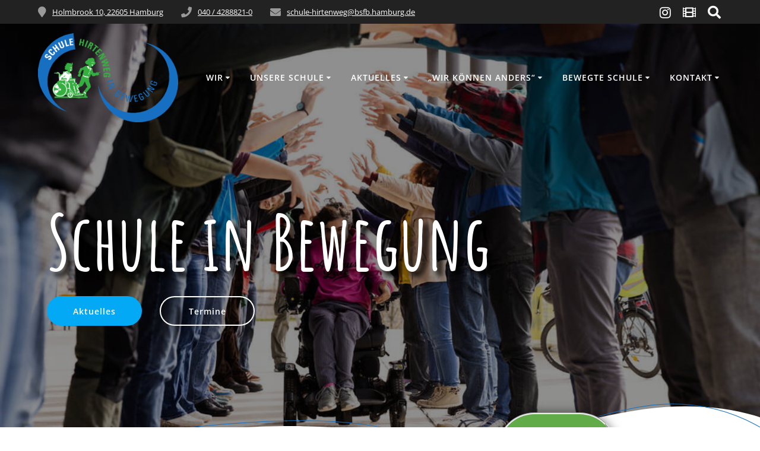

--- FILE ---
content_type: text/css
request_url: https://schule-hirtenweg.hamburg.de/wp-content/uploads/sites/817/elementor/css/post-20.css
body_size: 464
content:
.elementor-20 .elementor-element.elementor-element-a5c2840{--display:flex;}.elementor-widget-button .elementor-button{background-color:var( --e-global-color-accent );font-weight:var( --e-global-typography-accent-font-weight );}.elementor-20 .elementor-element.elementor-element-0598277 .elementor-button{background-color:#61AB48;box-shadow:0px 0px 17px 0px rgba(0,0,0,0.5);border-style:groove;border-radius:100px 100px 100px 100px;padding:50px 10px 50px 10px;}.elementor-20 .elementor-element.elementor-element-0598277 > .elementor-widget-container{--e-transform-rotateZ:-11deg;margin:-16% 15% 0% 0%;}.elementor-20 .elementor-element.elementor-element-0598277 .elementor-button-content-wrapper{flex-direction:row;}.elementor-20 .elementor-element.elementor-element-0598277 .elementor-button .elementor-button-content-wrapper{gap:5px;}.elementor-20 .elementor-element.elementor-element-4240e5e4{--display:flex;--margin-top:-88px;--margin-bottom:0px;--margin-left:0px;--margin-right:0px;}.elementor-widget-text-editor{font-weight:var( --e-global-typography-text-font-weight );color:var( --e-global-color-text );}.elementor-widget-text-editor.elementor-drop-cap-view-stacked .elementor-drop-cap{background-color:var( --e-global-color-primary );}.elementor-widget-text-editor.elementor-drop-cap-view-framed .elementor-drop-cap, .elementor-widget-text-editor.elementor-drop-cap-view-default .elementor-drop-cap{color:var( --e-global-color-primary );border-color:var( --e-global-color-primary );}.elementor-20 .elementor-element.elementor-element-3995af76 > .elementor-widget-container{margin:0px 0px 0px 0px;}

--- FILE ---
content_type: text/css
request_url: https://schule-hirtenweg.hamburg.de/wp-content/uploads/sites/817/elementor/css/post-10145.css
body_size: 1405
content:
.elementor-10145 .elementor-element.elementor-element-c823ca7{--display:flex;--border-radius:0px 0px 0px 0px;}.elementor-widget-heading .elementor-heading-title{font-weight:var( --e-global-typography-primary-font-weight );color:var( --e-global-color-primary );}.elementor-10145 .elementor-element.elementor-element-bbae150 > .elementor-widget-container{--e-transform-rotateZ:-2deg;}.elementor-10145 .elementor-element.elementor-element-bbae150{text-align:center;}.elementor-10145 .elementor-element.elementor-element-bbae150 .elementor-heading-title{font-family:"Amatic SC", Sans-serif;font-weight:800;text-transform:uppercase;color:#35AF3F;}.elementor-widget-text-editor{font-weight:var( --e-global-typography-text-font-weight );color:var( --e-global-color-text );}.elementor-widget-text-editor.elementor-drop-cap-view-stacked .elementor-drop-cap{background-color:var( --e-global-color-primary );}.elementor-widget-text-editor.elementor-drop-cap-view-framed .elementor-drop-cap, .elementor-widget-text-editor.elementor-drop-cap-view-default .elementor-drop-cap{color:var( --e-global-color-primary );border-color:var( --e-global-color-primary );}.elementor-10145 .elementor-element.elementor-element-00c00a5 > .elementor-widget-container{--e-transform-rotateZ:-2deg;}.elementor-10145 .elementor-element.elementor-element-00c00a5{text-align:center;font-family:"Open Sans", Sans-serif;font-size:15px;font-weight:700;color:#858181;}.elementor-10145 .elementor-element.elementor-element-eea34a4{--display:flex;--flex-direction:row;--container-widget-width:initial;--container-widget-height:100%;--container-widget-flex-grow:1;--container-widget-align-self:stretch;--flex-wrap-mobile:wrap;--gap:0px 0px;--row-gap:0px;--column-gap:0px;--margin-top:-30px;--margin-bottom:0px;--margin-left:0px;--margin-right:0px;}.elementor-10145 .elementor-element.elementor-element-af47973{--display:flex;--flex-direction:column;--container-widget-width:100%;--container-widget-height:initial;--container-widget-flex-grow:0;--container-widget-align-self:initial;--flex-wrap-mobile:wrap;}.elementor-widget-image .widget-image-caption{color:var( --e-global-color-text );font-weight:var( --e-global-typography-text-font-weight );}.elementor-10145 .elementor-element.elementor-element-e424f74 > .elementor-widget-container{--e-transform-rotateZ:-2deg;}.elementor-widget-divider{--divider-color:var( --e-global-color-secondary );}.elementor-widget-divider .elementor-divider__text{color:var( --e-global-color-secondary );font-weight:var( --e-global-typography-secondary-font-weight );}.elementor-widget-divider.elementor-view-stacked .elementor-icon{background-color:var( --e-global-color-secondary );}.elementor-widget-divider.elementor-view-framed .elementor-icon, .elementor-widget-divider.elementor-view-default .elementor-icon{color:var( --e-global-color-secondary );border-color:var( --e-global-color-secondary );}.elementor-widget-divider.elementor-view-framed .elementor-icon, .elementor-widget-divider.elementor-view-default .elementor-icon svg{fill:var( --e-global-color-secondary );}.elementor-10145 .elementor-element.elementor-element-50c078d{--divider-border-style:solid;--divider-color:#000;--divider-border-width:1px;}.elementor-10145 .elementor-element.elementor-element-50c078d .elementor-divider-separator{width:0%;margin:0 auto;margin-center:0;}.elementor-10145 .elementor-element.elementor-element-50c078d .elementor-divider{text-align:center;padding-block-start:2px;padding-block-end:2px;}.elementor-10145 .elementor-element.elementor-element-9b3c138{--display:flex;--flex-direction:column;--container-widget-width:100%;--container-widget-height:initial;--container-widget-flex-grow:0;--container-widget-align-self:initial;--flex-wrap-mobile:wrap;}.elementor-10145 .elementor-element.elementor-element-9b3c138.e-con{--flex-grow:0;--flex-shrink:0;}.elementor-10145 .elementor-element.elementor-element-08852dc > .elementor-widget-container{--e-transform-rotateZ:-2deg;}.elementor-10145 .elementor-element.elementor-element-08852dc{font-family:"Open Sans", Sans-serif;font-size:14px;font-weight:400;color:#858181;}.elementor-10145 .elementor-element.elementor-element-dc04f7b > .elementor-widget-container{--e-transform-rotateZ:-2deg;margin:-25px 0px 0px 0px;}.elementor-10145 .elementor-element.elementor-element-dc04f7b{font-family:"Amatic SC", Sans-serif;font-size:24px;font-weight:700;color:#35AF3F;}.elementor-10145 .elementor-element.elementor-element-9cf770a{--display:flex;--flex-direction:row;--container-widget-width:initial;--container-widget-height:100%;--container-widget-flex-grow:1;--container-widget-align-self:stretch;--flex-wrap-mobile:wrap;--gap:0px 0px;--row-gap:0px;--column-gap:0px;--margin-top:-45px;--margin-bottom:0px;--margin-left:0px;--margin-right:0px;}.elementor-10145 .elementor-element.elementor-element-e31a3a9{--display:flex;--flex-direction:column;--container-widget-width:100%;--container-widget-height:initial;--container-widget-flex-grow:0;--container-widget-align-self:initial;--flex-wrap-mobile:wrap;}.elementor-10145 .elementor-element.elementor-element-e31a3a9.e-con{--flex-grow:0;--flex-shrink:0;}.elementor-10145 .elementor-element.elementor-element-ae00d0d > .elementor-widget-container{--e-transform-rotateZ:-2deg;margin:-25px 0px 0px 0px;}.elementor-10145 .elementor-element.elementor-element-ae00d0d{font-family:"Amatic SC", Sans-serif;font-size:24px;font-weight:700;color:#35AF3F;}.elementor-10145 .elementor-element.elementor-element-ffd44fc > .elementor-widget-container{--e-transform-rotateZ:-2deg;margin:-25px 0px 0px 0px;}.elementor-10145 .elementor-element.elementor-element-ffd44fc{font-family:"Open Sans", Sans-serif;font-size:14px;font-weight:400;color:#858181;}.elementor-10145 .elementor-element.elementor-element-9a7e43a{--display:flex;--flex-direction:column;--container-widget-width:100%;--container-widget-height:initial;--container-widget-flex-grow:0;--container-widget-align-self:initial;--flex-wrap-mobile:wrap;--margin-top:-35px;--margin-bottom:0px;--margin-left:0px;--margin-right:0px;}.elementor-10145 .elementor-element.elementor-element-288bdb8 > .elementor-widget-container{--e-transform-rotateZ:-2deg;}.elementor-10145 .elementor-element.elementor-element-1f9dfe2{--display:flex;--flex-direction:row;--container-widget-width:initial;--container-widget-height:100%;--container-widget-flex-grow:1;--container-widget-align-self:stretch;--flex-wrap-mobile:wrap;--gap:0px 0px;--row-gap:0px;--column-gap:0px;--margin-top:-25px;--margin-bottom:0px;--margin-left:0px;--margin-right:0px;}.elementor-10145 .elementor-element.elementor-element-6e196e2{--display:flex;--flex-direction:column;--container-widget-width:100%;--container-widget-height:initial;--container-widget-flex-grow:0;--container-widget-align-self:initial;--flex-wrap-mobile:wrap;}.elementor-10145 .elementor-element.elementor-element-6e196e2.e-con{--flex-grow:0;--flex-shrink:0;}.elementor-10145 .elementor-element.elementor-element-778c13e > .elementor-widget-container{--e-transform-rotateZ:-2deg;}.elementor-10145 .elementor-element.elementor-element-65cef31{--display:flex;--flex-direction:column;--container-widget-width:100%;--container-widget-height:initial;--container-widget-flex-grow:0;--container-widget-align-self:initial;--flex-wrap-mobile:wrap;}.elementor-10145 .elementor-element.elementor-element-ef1e178 > .elementor-widget-container{--e-transform-rotateZ:-2deg;}.elementor-10145 .elementor-element.elementor-element-ef1e178{font-family:"Open Sans", Sans-serif;font-size:14px;font-weight:400;color:#858181;}.elementor-10145 .elementor-element.elementor-element-3a88c56 > .elementor-widget-container{--e-transform-rotateZ:-2deg;margin:-55px 0px 0px 175px;}.elementor-10145 .elementor-element.elementor-element-3a88c56{font-family:"Amatic SC", Sans-serif;font-size:24px;font-weight:700;color:#35AF3F;}.elementor-10145 .elementor-element.elementor-element-9f2552a > .elementor-widget-container{--e-transform-rotateZ:-2deg;margin:-45px 0px 0px 0px;}.elementor-10145 .elementor-element.elementor-element-9f2552a{font-family:"Amatic SC", Sans-serif;font-size:24px;font-weight:700;color:#35AF3F;}.elementor-10145 .elementor-element.elementor-element-558def1 > .elementor-widget-container{--e-transform-rotateZ:-2deg;margin:-35px 0px 0px 0px;}.elementor-10145 .elementor-element.elementor-element-558def1{font-family:"Open Sans", Sans-serif;font-size:14px;font-weight:400;color:#858181;}.elementor-10145 .elementor-element.elementor-element-63f2c25{--display:flex;}.elementor-widget-button .elementor-button{background-color:var( --e-global-color-accent );font-weight:var( --e-global-typography-accent-font-weight );}.elementor-10145 .elementor-element.elementor-element-1ff7e21 > .elementor-widget-container{margin:-50px 0px 0px 0px;}.elementor-10145 .elementor-element.elementor-element-1ff7e21 .elementor-button-content-wrapper{flex-direction:row;}.elementor-10145 .elementor-element.elementor-element-1ff7e21 .elementor-button .elementor-button-content-wrapper{gap:10px;}.elementor-10145 .elementor-element.elementor-element-1ff7e21 .elementor-button{font-family:"Amatic SC", Sans-serif;font-size:30px;font-weight:700;box-shadow:0px 0px 10px 5px rgba(0,0,0,0.5);border-radius:25px 25px 25px 25px;}#elementor-popup-modal-10145 .dialog-widget-content{animation-duration:0.5s;border-style:solid;border-color:#176FC1;border-radius:20px 20px 20px 20px;box-shadow:2px 8px 23px 3px rgba(0,0,0,0.2);}#elementor-popup-modal-10145{background-color:#00000085;justify-content:center;align-items:center;pointer-events:all;}#elementor-popup-modal-10145 .dialog-message{width:640px;height:auto;}#elementor-popup-modal-10145 .dialog-close-button{display:flex;font-size:20px;}@media(min-width:768px){.elementor-10145 .elementor-element.elementor-element-af47973{--width:33.3333%;}.elementor-10145 .elementor-element.elementor-element-9b3c138{--width:68.761%;}.elementor-10145 .elementor-element.elementor-element-e31a3a9{--width:55.105%;}.elementor-10145 .elementor-element.elementor-element-9a7e43a{--width:66.6666%;}.elementor-10145 .elementor-element.elementor-element-6e196e2{--width:45.105%;}.elementor-10145 .elementor-element.elementor-element-65cef31{--width:66.6666%;}}